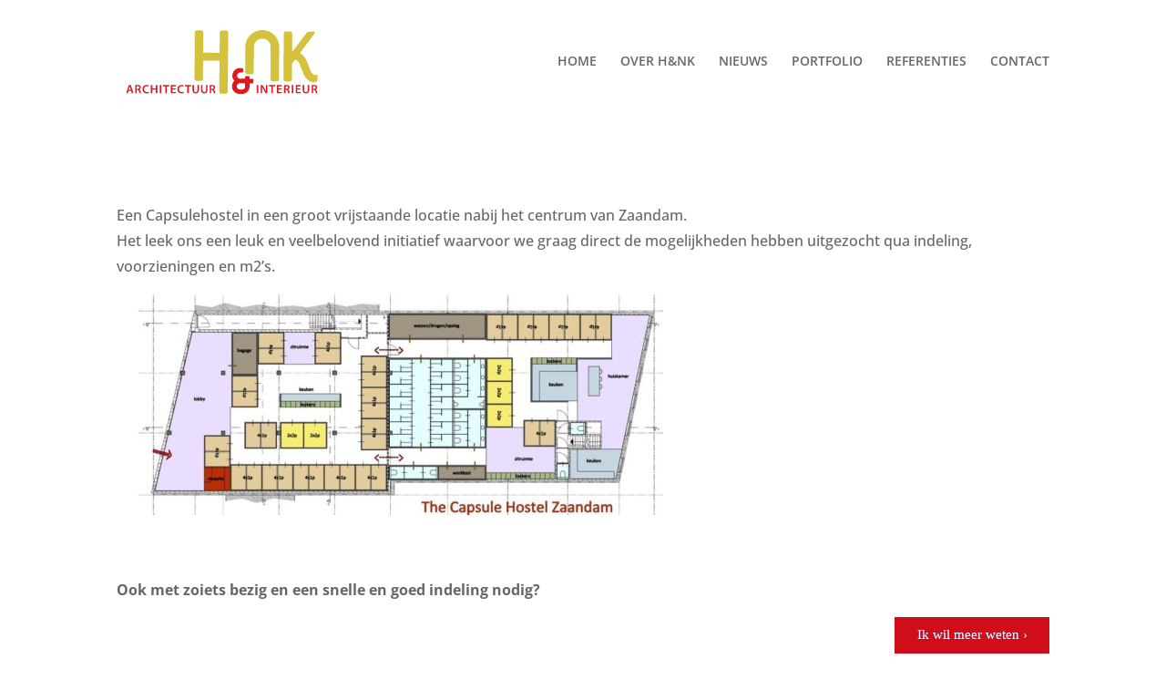

--- FILE ---
content_type: text/css
request_url: https://hennk.nl/wp-content/plugins/MyFontsWebfontsKit/MyFontsWebfontsKit.css?ver=6.8.3
body_size: 109
content:
/**
 * @license
 * MyFonts Webfont Build ID 3903424, 2020-05-15T11:44:52-0400
 * 
 * The fonts listed in this notice are subject to the End User License
 * Agreement(s) entered into by the website owner. All other parties are 
 * explicitly restricted from using the Licensed Webfonts(s).
 * 
 * You may obtain a valid license at the URLs below.
 * 
 * Webfont: Sangli-ConThi by insigne
 * URL: https://www.myfonts.com/fonts/insigne/sangli/con-thin/
 * Copyright: Copyright 2015 Adobe Systems Incorporated. All rights reserved.
 * 
 * 
 * 
 * © 2020 MyFonts Inc
*/


/* @import must be at top of file, otherwise CSS will not work */
@import url("//hello.myfonts.net/count/3b8fc0");
  
@font-face {
  font-family: 'Sangli';
  font-style: normal;
  font-weight: bold;
  font-stretch: normal;
  src: url('webFonts/Sangli/normal_normal_bold.woff2') format('woff2'), url('webFonts/Sangli/normal_normal_bold.woff') format('woff');
}



--- FILE ---
content_type: text/css
request_url: https://hennk.nl/wp-content/et-cache/global/et-divi-customizer-global.min.css?ver=1764946977
body_size: 1283
content:
body,.et_pb_column_1_2 .et_quote_content blockquote cite,.et_pb_column_1_2 .et_link_content a.et_link_main_url,.et_pb_column_1_3 .et_quote_content blockquote cite,.et_pb_column_3_8 .et_quote_content blockquote cite,.et_pb_column_1_4 .et_quote_content blockquote cite,.et_pb_blog_grid .et_quote_content blockquote cite,.et_pb_column_1_3 .et_link_content a.et_link_main_url,.et_pb_column_3_8 .et_link_content a.et_link_main_url,.et_pb_column_1_4 .et_link_content a.et_link_main_url,.et_pb_blog_grid .et_link_content a.et_link_main_url,body .et_pb_bg_layout_light .et_pb_post p,body .et_pb_bg_layout_dark .et_pb_post p{font-size:14px}.et_pb_slide_content,.et_pb_best_value{font-size:15px}#et_search_icon:hover,.mobile_menu_bar:before,.mobile_menu_bar:after,.et_toggle_slide_menu:after,.et-social-icon a:hover,.et_pb_sum,.et_pb_pricing li a,.et_pb_pricing_table_button,.et_overlay:before,.entry-summary p.price ins,.et_pb_member_social_links a:hover,.et_pb_widget li a:hover,.et_pb_filterable_portfolio .et_pb_portfolio_filters li a.active,.et_pb_filterable_portfolio .et_pb_portofolio_pagination ul li a.active,.et_pb_gallery .et_pb_gallery_pagination ul li a.active,.wp-pagenavi span.current,.wp-pagenavi a:hover,.nav-single a,.tagged_as a,.posted_in a{color:#d00e1a}.et_pb_contact_submit,.et_password_protected_form .et_submit_button,.et_pb_bg_layout_light .et_pb_newsletter_button,.comment-reply-link,.form-submit .et_pb_button,.et_pb_bg_layout_light .et_pb_promo_button,.et_pb_bg_layout_light .et_pb_more_button,.et_pb_contact p input[type="checkbox"]:checked+label i:before,.et_pb_bg_layout_light.et_pb_module.et_pb_button{color:#d00e1a}.footer-widget h4{color:#d00e1a}.et-search-form,.nav li ul,.et_mobile_menu,.footer-widget li:before,.et_pb_pricing li:before,blockquote{border-color:#d00e1a}.et_pb_counter_amount,.et_pb_featured_table .et_pb_pricing_heading,.et_quote_content,.et_link_content,.et_audio_content,.et_pb_post_slider.et_pb_bg_layout_dark,.et_slide_in_menu_container,.et_pb_contact p input[type="radio"]:checked+label i:before{background-color:#d00e1a}.container,.et_pb_row,.et_pb_slider .et_pb_container,.et_pb_fullwidth_section .et_pb_title_container,.et_pb_fullwidth_section .et_pb_title_featured_container,.et_pb_fullwidth_header:not(.et_pb_fullscreen) .et_pb_fullwidth_header_container{max-width:1300px}.et_boxed_layout #page-container,.et_boxed_layout.et_non_fixed_nav.et_transparent_nav #page-container #top-header,.et_boxed_layout.et_non_fixed_nav.et_transparent_nav #page-container #main-header,.et_fixed_nav.et_boxed_layout #page-container #top-header,.et_fixed_nav.et_boxed_layout #page-container #main-header,.et_boxed_layout #page-container .container,.et_boxed_layout #page-container .et_pb_row{max-width:1460px}a{color:#d00e1a}.et_secondary_nav_enabled #page-container #top-header{background-color:#d00e1a!important}#et-secondary-nav li ul{background-color:#d00e1a}#main-footer{background-color:#e3e3e3}#footer-widgets .footer-widget a,#footer-widgets .footer-widget li a,#footer-widgets .footer-widget li a:hover{color:#555555}.footer-widget{color:#555555}#main-footer .footer-widget h4,#main-footer .widget_block h1,#main-footer .widget_block h2,#main-footer .widget_block h3,#main-footer .widget_block h4,#main-footer .widget_block h5,#main-footer .widget_block h6{color:#d00e1a}.footer-widget li:before{border-color:#d00e1a}#footer-bottom{background-color:rgba(0,0,0,0.14)}#footer-info{font-size:12px}@media only screen and (min-width:981px){.et_header_style_left #et-top-navigation,.et_header_style_split #et-top-navigation{padding:60px 0 0 0}.et_header_style_left #et-top-navigation nav>ul>li>a,.et_header_style_split #et-top-navigation nav>ul>li>a{padding-bottom:60px}.et_header_style_split .centered-inline-logo-wrap{width:120px;margin:-120px 0}.et_header_style_split .centered-inline-logo-wrap #logo{max-height:120px}.et_pb_svg_logo.et_header_style_split .centered-inline-logo-wrap #logo{height:120px}.et_header_style_centered #top-menu>li>a{padding-bottom:22px}.et_header_style_slide #et-top-navigation,.et_header_style_fullscreen #et-top-navigation{padding:51px 0 51px 0!important}.et_header_style_centered #main-header .logo_container{height:120px}#logo{max-height:60%}.et_pb_svg_logo #logo{height:60%}.et_fixed_nav #page-container .et-fixed-header#top-header{background-color:#d6c23b!important}.et_fixed_nav #page-container .et-fixed-header#top-header #et-secondary-nav li ul{background-color:#d6c23b}.et-fixed-header #top-menu li.current-menu-ancestor>a,.et-fixed-header #top-menu li.current-menu-item>a,.et-fixed-header #top-menu li.current_page_item>a{color:#d6c23b!important}}@media only screen and (min-width:1625px){.et_pb_row{padding:32px 0}.et_pb_section{padding:65px 0}.single.et_pb_pagebuilder_layout.et_full_width_page .et_post_meta_wrapper{padding-top:97px}.et_pb_fullwidth_section{padding:0}}	#main-header,#et-top-navigation{font-family:'Open Sans',Helvetica,Arial,Lucida,sans-serif}h1,h2{font-family:Sangli!important;font-stretch:normal;line-height:180%}.gw-gopf-cats{padding-bottom:30px!important}#main-header{box-shadow:0 0px 0 #ffffff;-moz-box-shadow:0 0px 0 rgba(0,0,0,0);-webkit-box-shadow:0 0px 0 rgba(0,0,0,0)}#main-content .container:before{background:none}@media (min-width:981px){#left-area{width:100%;padding:0px 0px 0px!important;float:none!important}h1,h2{font-family:Sangli!important;font-style:bold;font-stretch:normal;font-weight:heavy;line-height:180%}@media screen and (min-width:981px){.custom-blog .et_pb_image_container img{width:100%!important;height:100%!important;object-fit:cover!important}}ul{text-transform:uppercase}#top-menu-nav{color:red}#top-menu li.current-menu-item>a,.wp-pagenavi span.current{color:#d6c23b}.footer-widget .fwidget{min-width:100%!important;border-style:solid;border-width:0 0 0 1px;padding-left:20px}span.published{color:#d6c23b!important;font-size:80%}h2.entry-title{font-size:28px;line-height:1.2;font-weight:bold!important}.content-column.one_half{}.one_fourth,.one_half,.one_third,.three_fourth,.two_third{float:left;margin-right:0%;padding-right:2%;position:relative}div.entry-content.jpibfi_container{margin-bottom:150px}left-area ul,.comment-content ul,.entry-content ul,.et-l--body ul,.et-l--footer ul,.et-l--header ul,body.et-pb-preview #main-content .container ul{padding:0px!important}.et_post_meta_wrapper{display:none!important}p{font-size:16px;line-height:180%}h1,h2{font-family:Sangli;font-style:bold;font-stretch:normal;font-weight:heavy;line-height:180%}h1{font-size:44px}h2{font-size:24px}h3{font-weight:bold;font-size:16px;color:#666;line-height:180%}a:hover{text-decoration:none;color:#d00e1a!important}}

--- FILE ---
content_type: image/svg+xml
request_url: https://hennk.nl/wp-content/uploads/2018/01/LogoHennk.svg
body_size: 2817
content:
<?xml version="1.0" encoding="utf-8"?>
<!-- Generator: Adobe Illustrator 15.0.0, SVG Export Plug-In . SVG Version: 6.00 Build 0)  -->
<svg version="1.2" baseProfile="tiny" id="Laag_1" xmlns="http://www.w3.org/2000/svg" xmlns:xlink="http://www.w3.org/1999/xlink"
	 x="0px" y="0px" width="280px" height="95px" viewBox="0 0 280 95" xml:space="preserve">
<path fill="#D5C13B" d="M255.501,65.772c-0.759-0.769-1.617,0.412-3.657,0.229c-2.037-0.188-4.65-3.455-7.138-10.676
	c-2.494-7.24-4.5-11.927-7.45-14.837c-1.35-1.331-3.491-2.719-4.311-3.23l18.589-25.091c1.085-1.524,1.229-1.863,0.811-2.41
	c-0.306-0.399-0.438-0.381-1.881-0.392l-5.343-0.041c-1.54-0.011-3.388,0.954-4.511,2.759l-17.805,24.037l0.188-24.471
	c0.012-1.545-1.233-2.803-2.775-2.815l-5.339-0.042c-1.542-0.011-2.801,1.228-2.813,2.774l-0.457,60.089
	c-0.014,1.545,1.228,2.8,2.769,2.812l5.34,0.042c1.541,0.012,2.806-1.227,2.817-2.771c0,0,0.079-19.212,0.123-20.572l3.864-5.235
	c1.076,0.309,3.076,1.135,4.807,3.348c1.561,1.995,3.892,9.348,6.34,15.168c3.338,7.926,9.2,10.945,12.237,10.969
	c2.975,0.021,5.78-0.622,5.793-2.276c0.012-1.302,0.129-4.484,0.143-6.254C255.845,66.283,255.676,65.952,255.501,65.772z"/>
<g>
	<path fill="#FFFFFF" d="M148.177,65.979c-0.013-0.008-0.022-0.012-0.034-0.02l-0.002,0.248
		C148.143,66.129,148.157,66.055,148.177,65.979z"/>
</g>
<path fill="#E0181D" d="M172.637,71.826c-0.203-0.375-0.532-0.655-0.93-0.798c-0.181-0.066-0.369-0.111-0.569-0.111l-3.334-0.021
	l0.014-1.733c0.007-0.915-0.696-1.658-1.59-1.729c-0.041-0.006-0.086-0.013-0.13-0.013l-2.461-0.018
	c-0.307-0.003-0.591,0.074-0.837,0.213c-0.375,0.2-0.655,0.532-0.797,0.93c-0.065,0.179-0.11,0.372-0.112,0.571l-0.013,1.732
	l-4.822-0.035c-0.144-0.004-0.273,0.037-0.401,0.073l-1.44-0.011c-0.487-0.054-0.953-0.179-1.372-0.381
	c-1.385-0.679-2.34-2.098-2.326-3.742c0.002-0.513,0.113-1,0.285-1.452c0.6-1.557,2.104-2.665,3.876-2.649
	c0.285,0.002,1.97,0.007,1.97,0.007c0.238,0.004,0.475-0.043,0.681-0.132c0.371-0.16,0.668-0.442,0.858-0.798
	c0.124-0.233,0.198-0.501,0.2-0.786l0.018-2.335c0-0.045-0.008-0.087-0.014-0.129c-0.053-0.894-0.786-1.608-1.7-1.615l-1.506-0.012
	l-0.873-0.015c-2.144-0.017-4.144,0.655-5.773,1.8c-2.546,1.784-4.213,4.729-4.24,8.068c-0.018,2.606,0.969,4.988,2.6,6.771
	l-0.002,0.203c-1.856,1.79-3.023,4.284-3.045,7.063c-0.026,3.446,1.699,6.493,4.351,8.295c1.564,1.07,3.466,1.706,5.508,1.723
	l1.855,0.015l0.245,0.002l0.898,0.008c3.446,0.024,6.493-1.703,8.297-4.353c0.321-0.469,0.589-0.979,0.83-1.503
	c0.549-1.224,0.883-2.578,0.895-4.008l0.011-1.372l0.002-0.479l0.018-2.177l3.111,0.021c0.243,0,0.477-0.045,0.681-0.133
	c0.023-0.009,0.038-0.026,0.058-0.036c0.657-0.204,1.153-0.778,1.211-1.49c0.004-0.044,0.011-0.089,0.011-0.133l0.018-2.458
	C172.85,72.356,172.771,72.074,172.637,71.826z M161.918,79.591l-0.005,0.689c0,0.068,0.007,0.127,0.005,0.191
	c0,0.063-0.005,0.123-0.007,0.187c-0.117,2.178-0.578,4.309-4.666,4.277c0,0-2.019,0.021-2.081,0.021
	c-0.064,0-0.125-0.009-0.188-0.012c-2.19-0.117-3.927-1.935-3.911-4.153c0.015-1.775,1.15-3.27,2.729-3.842
	c0.376-0.135,0.781-0.217,1.203-0.236c0.053,0,0.106,0.014,0.163,0.014l6.751,0.014C161.911,76.74,161.854,79.416,161.918,79.591z"
	/>
<g>
	<path fill="#D5C13B" d="M202.135,16.556c-3.939-5.61-10.432-9.302-17.805-9.36c-7.603-0.057-14.329,3.759-18.313,9.601
		c-2.37,3.474-3.768,7.662-3.804,12.181l-0.117,15.415l-0.099,12.958l-0.04,4.808c-0.011,1.563,1.247,2.845,2.815,2.857l5.428,0.041
		c1.568,0.011,2.847-1.25,2.857-2.815l0.033-4.049c-0.031-0.017-0.063-0.033-0.097-0.056c0.059-0.225,0.102-0.455,0.104-0.701
		l0.099-12.958l0.114-14.919c-0.007-0.165-0.022-0.328-0.021-0.496c0-0.168,0.019-0.33,0.027-0.495
		c0.303-5.772,5.088-10.337,10.926-10.293c6.005,0.046,10.838,4.951,10.79,10.954c-0.045,6.006-0.063,19.017-0.063,19.017
		l-0.178,23.282c-0.012,1.552,1.235,2.818,2.788,2.832l5.374,0.041c1.55,0.013,2.817-1.237,2.831-2.788l0.188-24.789l0.021-2.642
		l0.114-14.87C206.146,24.567,204.668,20.166,202.135,16.556z"/>
</g>
<g>
	<path fill="#E7C634" d="M107.227,70.907c-0.004,0.58-0.184,1.12-0.486,1.564c0.312-0.452,0.499-0.996,0.503-1.587l0.181-23.744
		h-0.017L107.227,70.907z"/>
	<path fill="#D5C13B" d="M137.221,7.76l-5.376-0.04c-1.553-0.012-2.82,1.236-2.833,2.789l-0.201,26.416l-21.323-0.163l0.201-26.33
		c0.012-1.553-1.237-2.82-2.79-2.833l-5.371-0.04c-0.966-0.008-1.815,0.471-2.328,1.204c-0.304,0.446-0.486,0.983-0.489,1.562
		l-0.462,60.477c-0.011,1.552,1.237,2.821,2.791,2.832l5.374,0.04c0.963,0.008,1.814-0.47,2.327-1.203
		c0.303-0.444,0.482-0.984,0.486-1.564l0.181-23.767h0.017l20.689,0.157l0.603,0.005l-0.308,40.34
		c-0.011,1.556,1.236,2.821,2.79,2.833l5.376,0.041c1.549,0.014,2.818-1.235,2.83-2.788l0.588-77.302
		C139.918,8.953,138.715,7.771,137.221,7.76z"/>
</g>
<g>
	<path fill="#E0181D" d="M10.636,86.832l-0.928,3.061H7.672l3.461-10.801h2.515l3.51,10.801h-2.115l-0.978-3.061H10.636z
		 M13.73,85.343l-0.85-2.661c-0.208-0.657-0.385-1.394-0.545-2.02h-0.032c-0.161,0.626-0.32,1.379-0.513,2.02l-0.833,2.661H13.73z"
		/>
	<path fill="#E0181D" d="M19.438,79.236c0.737-0.129,1.843-0.226,2.98-0.226c1.554,0,2.612,0.259,3.333,0.866
		c0.593,0.497,0.93,1.25,0.93,2.164c0,1.394-0.946,2.339-1.956,2.708v0.047c0.77,0.291,1.234,1.043,1.506,2.085
		c0.336,1.346,0.625,2.596,0.85,3.012h-2.035c-0.161-0.319-0.417-1.201-0.721-2.547c-0.305-1.41-0.817-1.859-1.94-1.892h-0.993
		v4.438h-1.955V79.236z M21.393,84.012h1.169c1.33,0,2.164-0.704,2.164-1.778c0-1.187-0.833-1.73-2.115-1.73
		c-0.625,0-1.025,0.047-1.218,0.096V84.012z"/>
	<path fill="#E0181D" d="M37.126,89.573c-0.464,0.24-1.49,0.496-2.788,0.496c-3.429,0-5.513-2.164-5.513-5.448
		c0-3.559,2.469-5.704,5.769-5.704c1.298,0,2.228,0.271,2.629,0.479l-0.434,1.57c-0.513-0.223-1.217-0.417-2.115-0.417
		c-2.196,0-3.782,1.379-3.782,3.975c0,2.372,1.395,3.894,3.766,3.894c0.802,0,1.635-0.16,2.147-0.4L37.126,89.573z"/>
	<path fill="#E0181D" d="M41.503,79.092v4.328h4.567v-4.328h1.972v10.801H46.07v-4.759h-4.567v4.759h-1.971V79.092H41.503z"/>
	<path fill="#E0181D" d="M53.209,79.092v10.801h-1.971V79.092H53.209z"/>
	<path fill="#E0181D" d="M58.41,80.744h-3.077v-1.652h8.157v1.652h-3.109v9.148H58.41V80.744z"/>
	<path fill="#E0181D" d="M71.681,85.102h-4.07v3.172h4.551v1.619H65.64V79.092h6.281v1.619h-4.31v2.787h4.07V85.102z"/>
	<path fill="#E0181D" d="M82.383,89.573c-0.464,0.24-1.49,0.496-2.788,0.496c-3.43,0-5.513-2.164-5.513-5.448
		c0-3.559,2.468-5.704,5.769-5.704c1.298,0,2.227,0.271,2.628,0.479l-0.433,1.57c-0.513-0.223-1.217-0.417-2.115-0.417
		c-2.196,0-3.782,1.379-3.782,3.975c0,2.372,1.394,3.894,3.766,3.894c0.801,0,1.634-0.16,2.147-0.4L82.383,89.573z"/>
	<path fill="#E0181D" d="M86.801,80.744h-3.077v-1.652h8.157v1.652h-3.109v9.148h-1.971V80.744z"/>
	<path fill="#E0181D" d="M95.593,79.092v6.298c0,2.116,0.881,3.095,2.212,3.095c1.426,0,2.275-0.979,2.275-3.095v-6.298h1.972v6.169
		c0,3.335-1.715,4.809-4.311,4.809c-2.5,0-4.119-1.395-4.119-4.791v-6.187H95.593z"/>
	<path fill="#E0181D" d="M106.73,79.092v6.298c0,2.116,0.881,3.095,2.212,3.095c1.426,0,2.275-0.979,2.275-3.095v-6.298h1.972v6.169
		c0,3.335-1.714,4.809-4.311,4.809c-2.5,0-4.119-1.395-4.119-4.791v-6.187H106.73z"/>
	<path fill="#E0181D" d="M115.946,79.236c0.737-0.129,1.843-0.226,2.981-0.226c1.554,0,2.611,0.259,3.333,0.866
		c0.593,0.497,0.93,1.25,0.93,2.164c0,1.394-0.946,2.339-1.955,2.708v0.047c0.769,0.291,1.233,1.043,1.506,2.085
		c0.336,1.346,0.625,2.596,0.849,3.012h-2.035c-0.161-0.319-0.417-1.201-0.722-2.547c-0.304-1.41-0.817-1.859-1.939-1.892h-0.993
		v4.438h-1.956V79.236z M117.902,84.012h1.169c1.331,0,2.164-0.704,2.164-1.778c0-1.187-0.833-1.73-2.116-1.73
		c-0.625,0-1.026,0.047-1.217,0.096V84.012z"/>
	<path fill="#E0181D" d="M178.965,79.092v10.801h-1.971V79.092H178.965z"/>
	<path fill="#E0181D" d="M182.135,89.893V79.092h2.244l2.788,4.631c0.721,1.202,1.347,2.453,1.844,3.623h0.03
		c-0.127-1.442-0.175-2.837-0.175-4.488v-3.766h1.826v10.801h-2.035l-2.821-4.759c-0.688-1.171-1.409-2.501-1.938-3.719
		l-0.048,0.017c0.081,1.395,0.097,2.821,0.097,4.6v3.861H182.135z"/>
	<path fill="#E0181D" d="M195.928,80.744h-3.076v-1.652h8.156v1.652H197.9v9.148h-1.973V80.744z"/>
	<path fill="#E0181D" d="M209.198,85.102h-4.07v3.172h4.552v1.619h-6.522V79.092h6.281v1.619h-4.311v2.787h4.07V85.102z"/>
	<path fill="#E0181D" d="M212.343,79.236c0.738-0.129,1.843-0.226,2.982-0.226c1.554,0,2.613,0.259,3.333,0.866
		c0.592,0.497,0.928,1.25,0.928,2.164c0,1.394-0.945,2.339-1.954,2.708v0.047c0.769,0.291,1.232,1.043,1.506,2.085
		c0.337,1.346,0.627,2.596,0.851,3.012h-2.035c-0.161-0.319-0.418-1.201-0.722-2.547c-0.305-1.41-0.817-1.859-1.938-1.892h-0.995
		v4.438h-1.955V79.236z M214.298,84.012h1.17c1.33,0,2.164-0.704,2.164-1.778c0-1.187-0.834-1.73-2.116-1.73
		c-0.624,0-1.024,0.047-1.218,0.096V84.012z"/>
	<path fill="#E0181D" d="M224.426,79.092v10.801h-1.971V79.092H224.426z"/>
	<path fill="#E0181D" d="M233.637,85.102h-4.068v3.172h4.55v1.619h-6.522V79.092h6.282v1.619h-4.31v2.787h4.068V85.102z"/>
	<path fill="#E0181D" d="M238.58,79.092v6.298c0,2.116,0.884,3.095,2.212,3.095c1.427,0,2.276-0.979,2.276-3.095v-6.298h1.971v6.169
		c0,3.335-1.715,4.809-4.312,4.809c-2.501,0-4.118-1.395-4.118-4.791v-6.187H238.58z"/>
	<path fill="#E0181D" d="M248.197,79.236c0.738-0.129,1.843-0.226,2.981-0.226c1.555,0,2.612,0.259,3.334,0.866
		c0.592,0.497,0.928,1.25,0.928,2.164c0,1.394-0.945,2.339-1.955,2.708v0.047c0.77,0.291,1.233,1.043,1.506,2.085
		c0.337,1.346,0.627,2.596,0.852,3.012h-2.035c-0.163-0.319-0.418-1.201-0.722-2.547c-0.305-1.41-0.818-1.859-1.938-1.892h-0.996
		v4.438h-1.954V79.236z M250.151,84.012h1.171c1.33,0,2.163-0.704,2.163-1.778c0-1.187-0.833-1.73-2.116-1.73
		c-0.625,0-1.024,0.047-1.218,0.096V84.012z"/>
</g>
</svg>


--- FILE ---
content_type: text/plain
request_url: https://www.google-analytics.com/j/collect?v=1&_v=j102&a=1739713998&t=pageview&_s=1&dl=https%3A%2F%2Fhennk.nl%2Fopzet-capsulehostel%2F&ul=en-us%40posix&dt=Opzet%20Capsulehostel%20-%20HenNK&sr=1280x720&vp=1280x720&_u=IEBAAEABAAAAACAAI~&jid=1111396134&gjid=1573658864&cid=1041079262.1769242858&tid=UA-165618306-1&_gid=1056566890.1769242858&_r=1&_slc=1&z=1110136666
body_size: -448
content:
2,cG-PDZQY96FCH